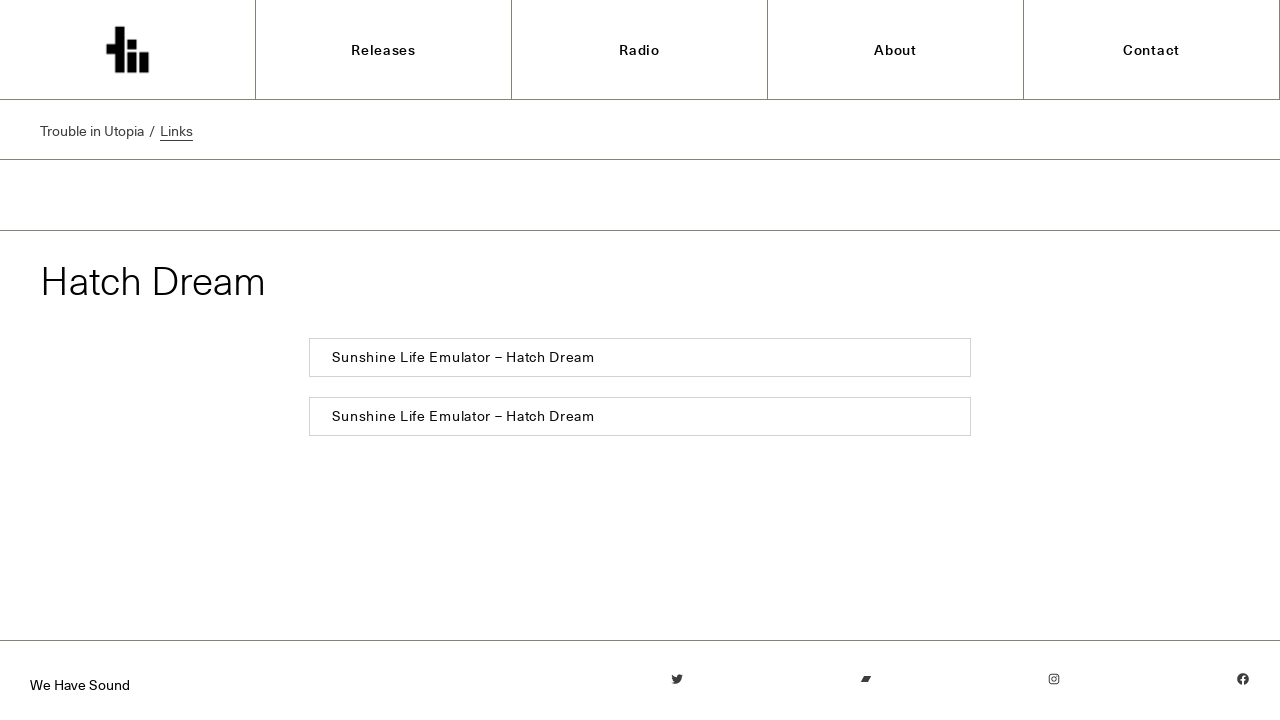

--- FILE ---
content_type: text/html; charset=UTF-8
request_url: https://troubleinutopia.com/links/
body_size: 14153
content:
<!DOCTYPE html>
<html lang="en-GB">
<head>
	<meta charset="UTF-8">
	<meta name="viewport" content="width=device-width, initial-scale=1, user-scalable=yes">

	<title>Links &#8211; Trouble in Utopia</title>
<meta name='robots' content='max-image-preview:large' />
<link rel='dns-prefetch' href='//fonts.googleapis.com' />
<link rel="alternate" type="application/rss+xml" title="Trouble in Utopia &raquo; Feed" href="https://troubleinutopia.com/feed/" />
<link rel="alternate" type="application/rss+xml" title="Trouble in Utopia &raquo; Comments Feed" href="https://troubleinutopia.com/comments/feed/" />
<link rel="alternate" title="oEmbed (JSON)" type="application/json+oembed" href="https://troubleinutopia.com/wp-json/oembed/1.0/embed?url=https%3A%2F%2Ftroubleinutopia.com%2Flinks%2F" />
<link rel="alternate" title="oEmbed (XML)" type="text/xml+oembed" href="https://troubleinutopia.com/wp-json/oembed/1.0/embed?url=https%3A%2F%2Ftroubleinutopia.com%2Flinks%2F&#038;format=xml" />
<style id='wp-img-auto-sizes-contain-inline-css' type='text/css'>
img:is([sizes=auto i],[sizes^="auto," i]){contain-intrinsic-size:3000px 1500px}
/*# sourceURL=wp-img-auto-sizes-contain-inline-css */
</style>
<link rel='stylesheet' id='dripicons-css' href='https://troubleinutopia.com/wp-content/plugins/laurits-core/inc/icons/dripicons/assets/css/dripicons.min.css?ver=6.9' type='text/css' media='all' />
<link rel='stylesheet' id='elegant-icons-css' href='https://troubleinutopia.com/wp-content/plugins/laurits-core/inc/icons/elegant-icons/assets/css/elegant-icons.min.css?ver=6.9' type='text/css' media='all' />
<link rel='stylesheet' id='font-awesome-css' href='https://troubleinutopia.com/wp-content/plugins/laurits-core/inc/icons/font-awesome/assets/css/all.min.css?ver=6.9' type='text/css' media='all' />
<link rel='stylesheet' id='ionicons-css' href='https://troubleinutopia.com/wp-content/plugins/laurits-core/inc/icons/ionicons/assets/css/ionicons.min.css?ver=6.9' type='text/css' media='all' />
<link rel='stylesheet' id='linea-icons-css' href='https://troubleinutopia.com/wp-content/plugins/laurits-core/inc/icons/linea-icons/assets/css/linea-icons.min.css?ver=6.9' type='text/css' media='all' />
<link rel='stylesheet' id='linear-icons-css' href='https://troubleinutopia.com/wp-content/plugins/laurits-core/inc/icons/linear-icons/assets/css/linear-icons.min.css?ver=6.9' type='text/css' media='all' />
<link rel='stylesheet' id='material-icons-css' href='https://fonts.googleapis.com/icon?family=Material+Icons&#038;ver=6.9' type='text/css' media='all' />
<link rel='stylesheet' id='simple-line-icons-css' href='https://troubleinutopia.com/wp-content/plugins/laurits-core/inc/icons/simple-line-icons/assets/css/simple-line-icons.min.css?ver=6.9' type='text/css' media='all' />
<style id='wp-emoji-styles-inline-css' type='text/css'>

	img.wp-smiley, img.emoji {
		display: inline !important;
		border: none !important;
		box-shadow: none !important;
		height: 1em !important;
		width: 1em !important;
		margin: 0 0.07em !important;
		vertical-align: -0.1em !important;
		background: none !important;
		padding: 0 !important;
	}
/*# sourceURL=wp-emoji-styles-inline-css */
</style>
<link rel='stylesheet' id='wp-block-library-css' href='https://troubleinutopia.com/wp-includes/css/dist/block-library/style.min.css?ver=6.9' type='text/css' media='all' />
<style id='wp-block-group-inline-css' type='text/css'>
.wp-block-group{box-sizing:border-box}:where(.wp-block-group.wp-block-group-is-layout-constrained){position:relative}
/*# sourceURL=https://troubleinutopia.com/wp-includes/blocks/group/style.min.css */
</style>
<style id='wp-block-paragraph-inline-css' type='text/css'>
.is-small-text{font-size:.875em}.is-regular-text{font-size:1em}.is-large-text{font-size:2.25em}.is-larger-text{font-size:3em}.has-drop-cap:not(:focus):first-letter{float:left;font-size:8.4em;font-style:normal;font-weight:100;line-height:.68;margin:.05em .1em 0 0;text-transform:uppercase}body.rtl .has-drop-cap:not(:focus):first-letter{float:none;margin-left:.1em}p.has-drop-cap.has-background{overflow:hidden}:root :where(p.has-background){padding:1.25em 2.375em}:where(p.has-text-color:not(.has-link-color)) a{color:inherit}p.has-text-align-left[style*="writing-mode:vertical-lr"],p.has-text-align-right[style*="writing-mode:vertical-rl"]{rotate:180deg}
/*# sourceURL=https://troubleinutopia.com/wp-includes/blocks/paragraph/style.min.css */
</style>
<style id='wp-block-social-links-inline-css' type='text/css'>
.wp-block-social-links{background:none;box-sizing:border-box;margin-left:0;padding-left:0;padding-right:0;text-indent:0}.wp-block-social-links .wp-social-link a,.wp-block-social-links .wp-social-link a:hover{border-bottom:0;box-shadow:none;text-decoration:none}.wp-block-social-links .wp-social-link svg{height:1em;width:1em}.wp-block-social-links .wp-social-link span:not(.screen-reader-text){font-size:.65em;margin-left:.5em;margin-right:.5em}.wp-block-social-links.has-small-icon-size{font-size:16px}.wp-block-social-links,.wp-block-social-links.has-normal-icon-size{font-size:24px}.wp-block-social-links.has-large-icon-size{font-size:36px}.wp-block-social-links.has-huge-icon-size{font-size:48px}.wp-block-social-links.aligncenter{display:flex;justify-content:center}.wp-block-social-links.alignright{justify-content:flex-end}.wp-block-social-link{border-radius:9999px;display:block}@media not (prefers-reduced-motion){.wp-block-social-link{transition:transform .1s ease}}.wp-block-social-link{height:auto}.wp-block-social-link a{align-items:center;display:flex;line-height:0}.wp-block-social-link:hover{transform:scale(1.1)}.wp-block-social-links .wp-block-social-link.wp-social-link{display:inline-block;margin:0;padding:0}.wp-block-social-links .wp-block-social-link.wp-social-link .wp-block-social-link-anchor,.wp-block-social-links .wp-block-social-link.wp-social-link .wp-block-social-link-anchor svg,.wp-block-social-links .wp-block-social-link.wp-social-link .wp-block-social-link-anchor:active,.wp-block-social-links .wp-block-social-link.wp-social-link .wp-block-social-link-anchor:hover,.wp-block-social-links .wp-block-social-link.wp-social-link .wp-block-social-link-anchor:visited{color:currentColor;fill:currentColor}:where(.wp-block-social-links:not(.is-style-logos-only)) .wp-social-link{background-color:#f0f0f0;color:#444}:where(.wp-block-social-links:not(.is-style-logos-only)) .wp-social-link-amazon{background-color:#f90;color:#fff}:where(.wp-block-social-links:not(.is-style-logos-only)) .wp-social-link-bandcamp{background-color:#1ea0c3;color:#fff}:where(.wp-block-social-links:not(.is-style-logos-only)) .wp-social-link-behance{background-color:#0757fe;color:#fff}:where(.wp-block-social-links:not(.is-style-logos-only)) .wp-social-link-bluesky{background-color:#0a7aff;color:#fff}:where(.wp-block-social-links:not(.is-style-logos-only)) .wp-social-link-codepen{background-color:#1e1f26;color:#fff}:where(.wp-block-social-links:not(.is-style-logos-only)) .wp-social-link-deviantart{background-color:#02e49b;color:#fff}:where(.wp-block-social-links:not(.is-style-logos-only)) .wp-social-link-discord{background-color:#5865f2;color:#fff}:where(.wp-block-social-links:not(.is-style-logos-only)) .wp-social-link-dribbble{background-color:#e94c89;color:#fff}:where(.wp-block-social-links:not(.is-style-logos-only)) .wp-social-link-dropbox{background-color:#4280ff;color:#fff}:where(.wp-block-social-links:not(.is-style-logos-only)) .wp-social-link-etsy{background-color:#f45800;color:#fff}:where(.wp-block-social-links:not(.is-style-logos-only)) .wp-social-link-facebook{background-color:#0866ff;color:#fff}:where(.wp-block-social-links:not(.is-style-logos-only)) .wp-social-link-fivehundredpx{background-color:#000;color:#fff}:where(.wp-block-social-links:not(.is-style-logos-only)) .wp-social-link-flickr{background-color:#0461dd;color:#fff}:where(.wp-block-social-links:not(.is-style-logos-only)) .wp-social-link-foursquare{background-color:#e65678;color:#fff}:where(.wp-block-social-links:not(.is-style-logos-only)) .wp-social-link-github{background-color:#24292d;color:#fff}:where(.wp-block-social-links:not(.is-style-logos-only)) .wp-social-link-goodreads{background-color:#eceadd;color:#382110}:where(.wp-block-social-links:not(.is-style-logos-only)) .wp-social-link-google{background-color:#ea4434;color:#fff}:where(.wp-block-social-links:not(.is-style-logos-only)) .wp-social-link-gravatar{background-color:#1d4fc4;color:#fff}:where(.wp-block-social-links:not(.is-style-logos-only)) .wp-social-link-instagram{background-color:#f00075;color:#fff}:where(.wp-block-social-links:not(.is-style-logos-only)) .wp-social-link-lastfm{background-color:#e21b24;color:#fff}:where(.wp-block-social-links:not(.is-style-logos-only)) .wp-social-link-linkedin{background-color:#0d66c2;color:#fff}:where(.wp-block-social-links:not(.is-style-logos-only)) .wp-social-link-mastodon{background-color:#3288d4;color:#fff}:where(.wp-block-social-links:not(.is-style-logos-only)) .wp-social-link-medium{background-color:#000;color:#fff}:where(.wp-block-social-links:not(.is-style-logos-only)) .wp-social-link-meetup{background-color:#f6405f;color:#fff}:where(.wp-block-social-links:not(.is-style-logos-only)) .wp-social-link-patreon{background-color:#000;color:#fff}:where(.wp-block-social-links:not(.is-style-logos-only)) .wp-social-link-pinterest{background-color:#e60122;color:#fff}:where(.wp-block-social-links:not(.is-style-logos-only)) .wp-social-link-pocket{background-color:#ef4155;color:#fff}:where(.wp-block-social-links:not(.is-style-logos-only)) .wp-social-link-reddit{background-color:#ff4500;color:#fff}:where(.wp-block-social-links:not(.is-style-logos-only)) .wp-social-link-skype{background-color:#0478d7;color:#fff}:where(.wp-block-social-links:not(.is-style-logos-only)) .wp-social-link-snapchat{background-color:#fefc00;color:#fff;stroke:#000}:where(.wp-block-social-links:not(.is-style-logos-only)) .wp-social-link-soundcloud{background-color:#ff5600;color:#fff}:where(.wp-block-social-links:not(.is-style-logos-only)) .wp-social-link-spotify{background-color:#1bd760;color:#fff}:where(.wp-block-social-links:not(.is-style-logos-only)) .wp-social-link-telegram{background-color:#2aabee;color:#fff}:where(.wp-block-social-links:not(.is-style-logos-only)) .wp-social-link-threads{background-color:#000;color:#fff}:where(.wp-block-social-links:not(.is-style-logos-only)) .wp-social-link-tiktok{background-color:#000;color:#fff}:where(.wp-block-social-links:not(.is-style-logos-only)) .wp-social-link-tumblr{background-color:#011835;color:#fff}:where(.wp-block-social-links:not(.is-style-logos-only)) .wp-social-link-twitch{background-color:#6440a4;color:#fff}:where(.wp-block-social-links:not(.is-style-logos-only)) .wp-social-link-twitter{background-color:#1da1f2;color:#fff}:where(.wp-block-social-links:not(.is-style-logos-only)) .wp-social-link-vimeo{background-color:#1eb7ea;color:#fff}:where(.wp-block-social-links:not(.is-style-logos-only)) .wp-social-link-vk{background-color:#4680c2;color:#fff}:where(.wp-block-social-links:not(.is-style-logos-only)) .wp-social-link-wordpress{background-color:#3499cd;color:#fff}:where(.wp-block-social-links:not(.is-style-logos-only)) .wp-social-link-whatsapp{background-color:#25d366;color:#fff}:where(.wp-block-social-links:not(.is-style-logos-only)) .wp-social-link-x{background-color:#000;color:#fff}:where(.wp-block-social-links:not(.is-style-logos-only)) .wp-social-link-yelp{background-color:#d32422;color:#fff}:where(.wp-block-social-links:not(.is-style-logos-only)) .wp-social-link-youtube{background-color:red;color:#fff}:where(.wp-block-social-links.is-style-logos-only) .wp-social-link{background:none}:where(.wp-block-social-links.is-style-logos-only) .wp-social-link svg{height:1.25em;width:1.25em}:where(.wp-block-social-links.is-style-logos-only) .wp-social-link-amazon{color:#f90}:where(.wp-block-social-links.is-style-logos-only) .wp-social-link-bandcamp{color:#1ea0c3}:where(.wp-block-social-links.is-style-logos-only) .wp-social-link-behance{color:#0757fe}:where(.wp-block-social-links.is-style-logos-only) .wp-social-link-bluesky{color:#0a7aff}:where(.wp-block-social-links.is-style-logos-only) .wp-social-link-codepen{color:#1e1f26}:where(.wp-block-social-links.is-style-logos-only) .wp-social-link-deviantart{color:#02e49b}:where(.wp-block-social-links.is-style-logos-only) .wp-social-link-discord{color:#5865f2}:where(.wp-block-social-links.is-style-logos-only) .wp-social-link-dribbble{color:#e94c89}:where(.wp-block-social-links.is-style-logos-only) .wp-social-link-dropbox{color:#4280ff}:where(.wp-block-social-links.is-style-logos-only) .wp-social-link-etsy{color:#f45800}:where(.wp-block-social-links.is-style-logos-only) .wp-social-link-facebook{color:#0866ff}:where(.wp-block-social-links.is-style-logos-only) .wp-social-link-fivehundredpx{color:#000}:where(.wp-block-social-links.is-style-logos-only) .wp-social-link-flickr{color:#0461dd}:where(.wp-block-social-links.is-style-logos-only) .wp-social-link-foursquare{color:#e65678}:where(.wp-block-social-links.is-style-logos-only) .wp-social-link-github{color:#24292d}:where(.wp-block-social-links.is-style-logos-only) .wp-social-link-goodreads{color:#382110}:where(.wp-block-social-links.is-style-logos-only) .wp-social-link-google{color:#ea4434}:where(.wp-block-social-links.is-style-logos-only) .wp-social-link-gravatar{color:#1d4fc4}:where(.wp-block-social-links.is-style-logos-only) .wp-social-link-instagram{color:#f00075}:where(.wp-block-social-links.is-style-logos-only) .wp-social-link-lastfm{color:#e21b24}:where(.wp-block-social-links.is-style-logos-only) .wp-social-link-linkedin{color:#0d66c2}:where(.wp-block-social-links.is-style-logos-only) .wp-social-link-mastodon{color:#3288d4}:where(.wp-block-social-links.is-style-logos-only) .wp-social-link-medium{color:#000}:where(.wp-block-social-links.is-style-logos-only) .wp-social-link-meetup{color:#f6405f}:where(.wp-block-social-links.is-style-logos-only) .wp-social-link-patreon{color:#000}:where(.wp-block-social-links.is-style-logos-only) .wp-social-link-pinterest{color:#e60122}:where(.wp-block-social-links.is-style-logos-only) .wp-social-link-pocket{color:#ef4155}:where(.wp-block-social-links.is-style-logos-only) .wp-social-link-reddit{color:#ff4500}:where(.wp-block-social-links.is-style-logos-only) .wp-social-link-skype{color:#0478d7}:where(.wp-block-social-links.is-style-logos-only) .wp-social-link-snapchat{color:#fff;stroke:#000}:where(.wp-block-social-links.is-style-logos-only) .wp-social-link-soundcloud{color:#ff5600}:where(.wp-block-social-links.is-style-logos-only) .wp-social-link-spotify{color:#1bd760}:where(.wp-block-social-links.is-style-logos-only) .wp-social-link-telegram{color:#2aabee}:where(.wp-block-social-links.is-style-logos-only) .wp-social-link-threads{color:#000}:where(.wp-block-social-links.is-style-logos-only) .wp-social-link-tiktok{color:#000}:where(.wp-block-social-links.is-style-logos-only) .wp-social-link-tumblr{color:#011835}:where(.wp-block-social-links.is-style-logos-only) .wp-social-link-twitch{color:#6440a4}:where(.wp-block-social-links.is-style-logos-only) .wp-social-link-twitter{color:#1da1f2}:where(.wp-block-social-links.is-style-logos-only) .wp-social-link-vimeo{color:#1eb7ea}:where(.wp-block-social-links.is-style-logos-only) .wp-social-link-vk{color:#4680c2}:where(.wp-block-social-links.is-style-logos-only) .wp-social-link-whatsapp{color:#25d366}:where(.wp-block-social-links.is-style-logos-only) .wp-social-link-wordpress{color:#3499cd}:where(.wp-block-social-links.is-style-logos-only) .wp-social-link-x{color:#000}:where(.wp-block-social-links.is-style-logos-only) .wp-social-link-yelp{color:#d32422}:where(.wp-block-social-links.is-style-logos-only) .wp-social-link-youtube{color:red}.wp-block-social-links.is-style-pill-shape .wp-social-link{width:auto}:root :where(.wp-block-social-links .wp-social-link a){padding:.25em}:root :where(.wp-block-social-links.is-style-logos-only .wp-social-link a){padding:0}:root :where(.wp-block-social-links.is-style-pill-shape .wp-social-link a){padding-left:.6666666667em;padding-right:.6666666667em}.wp-block-social-links:not(.has-icon-color):not(.has-icon-background-color) .wp-social-link-snapchat .wp-block-social-link-label{color:#000}
/*# sourceURL=https://troubleinutopia.com/wp-includes/blocks/social-links/style.min.css */
</style>
<style id='global-styles-inline-css' type='text/css'>
:root{--wp--preset--aspect-ratio--square: 1;--wp--preset--aspect-ratio--4-3: 4/3;--wp--preset--aspect-ratio--3-4: 3/4;--wp--preset--aspect-ratio--3-2: 3/2;--wp--preset--aspect-ratio--2-3: 2/3;--wp--preset--aspect-ratio--16-9: 16/9;--wp--preset--aspect-ratio--9-16: 9/16;--wp--preset--color--black: #000000;--wp--preset--color--cyan-bluish-gray: #abb8c3;--wp--preset--color--white: #ffffff;--wp--preset--color--pale-pink: #f78da7;--wp--preset--color--vivid-red: #cf2e2e;--wp--preset--color--luminous-vivid-orange: #ff6900;--wp--preset--color--luminous-vivid-amber: #fcb900;--wp--preset--color--light-green-cyan: #7bdcb5;--wp--preset--color--vivid-green-cyan: #00d084;--wp--preset--color--pale-cyan-blue: #8ed1fc;--wp--preset--color--vivid-cyan-blue: #0693e3;--wp--preset--color--vivid-purple: #9b51e0;--wp--preset--gradient--vivid-cyan-blue-to-vivid-purple: linear-gradient(135deg,rgb(6,147,227) 0%,rgb(155,81,224) 100%);--wp--preset--gradient--light-green-cyan-to-vivid-green-cyan: linear-gradient(135deg,rgb(122,220,180) 0%,rgb(0,208,130) 100%);--wp--preset--gradient--luminous-vivid-amber-to-luminous-vivid-orange: linear-gradient(135deg,rgb(252,185,0) 0%,rgb(255,105,0) 100%);--wp--preset--gradient--luminous-vivid-orange-to-vivid-red: linear-gradient(135deg,rgb(255,105,0) 0%,rgb(207,46,46) 100%);--wp--preset--gradient--very-light-gray-to-cyan-bluish-gray: linear-gradient(135deg,rgb(238,238,238) 0%,rgb(169,184,195) 100%);--wp--preset--gradient--cool-to-warm-spectrum: linear-gradient(135deg,rgb(74,234,220) 0%,rgb(151,120,209) 20%,rgb(207,42,186) 40%,rgb(238,44,130) 60%,rgb(251,105,98) 80%,rgb(254,248,76) 100%);--wp--preset--gradient--blush-light-purple: linear-gradient(135deg,rgb(255,206,236) 0%,rgb(152,150,240) 100%);--wp--preset--gradient--blush-bordeaux: linear-gradient(135deg,rgb(254,205,165) 0%,rgb(254,45,45) 50%,rgb(107,0,62) 100%);--wp--preset--gradient--luminous-dusk: linear-gradient(135deg,rgb(255,203,112) 0%,rgb(199,81,192) 50%,rgb(65,88,208) 100%);--wp--preset--gradient--pale-ocean: linear-gradient(135deg,rgb(255,245,203) 0%,rgb(182,227,212) 50%,rgb(51,167,181) 100%);--wp--preset--gradient--electric-grass: linear-gradient(135deg,rgb(202,248,128) 0%,rgb(113,206,126) 100%);--wp--preset--gradient--midnight: linear-gradient(135deg,rgb(2,3,129) 0%,rgb(40,116,252) 100%);--wp--preset--font-size--small: 13px;--wp--preset--font-size--medium: 20px;--wp--preset--font-size--large: 36px;--wp--preset--font-size--x-large: 42px;--wp--preset--spacing--20: 0.44rem;--wp--preset--spacing--30: 0.67rem;--wp--preset--spacing--40: 1rem;--wp--preset--spacing--50: 1.5rem;--wp--preset--spacing--60: 2.25rem;--wp--preset--spacing--70: 3.38rem;--wp--preset--spacing--80: 5.06rem;--wp--preset--shadow--natural: 6px 6px 9px rgba(0, 0, 0, 0.2);--wp--preset--shadow--deep: 12px 12px 50px rgba(0, 0, 0, 0.4);--wp--preset--shadow--sharp: 6px 6px 0px rgba(0, 0, 0, 0.2);--wp--preset--shadow--outlined: 6px 6px 0px -3px rgb(255, 255, 255), 6px 6px rgb(0, 0, 0);--wp--preset--shadow--crisp: 6px 6px 0px rgb(0, 0, 0);}:where(.is-layout-flex){gap: 0.5em;}:where(.is-layout-grid){gap: 0.5em;}body .is-layout-flex{display: flex;}.is-layout-flex{flex-wrap: wrap;align-items: center;}.is-layout-flex > :is(*, div){margin: 0;}body .is-layout-grid{display: grid;}.is-layout-grid > :is(*, div){margin: 0;}:where(.wp-block-columns.is-layout-flex){gap: 2em;}:where(.wp-block-columns.is-layout-grid){gap: 2em;}:where(.wp-block-post-template.is-layout-flex){gap: 1.25em;}:where(.wp-block-post-template.is-layout-grid){gap: 1.25em;}.has-black-color{color: var(--wp--preset--color--black) !important;}.has-cyan-bluish-gray-color{color: var(--wp--preset--color--cyan-bluish-gray) !important;}.has-white-color{color: var(--wp--preset--color--white) !important;}.has-pale-pink-color{color: var(--wp--preset--color--pale-pink) !important;}.has-vivid-red-color{color: var(--wp--preset--color--vivid-red) !important;}.has-luminous-vivid-orange-color{color: var(--wp--preset--color--luminous-vivid-orange) !important;}.has-luminous-vivid-amber-color{color: var(--wp--preset--color--luminous-vivid-amber) !important;}.has-light-green-cyan-color{color: var(--wp--preset--color--light-green-cyan) !important;}.has-vivid-green-cyan-color{color: var(--wp--preset--color--vivid-green-cyan) !important;}.has-pale-cyan-blue-color{color: var(--wp--preset--color--pale-cyan-blue) !important;}.has-vivid-cyan-blue-color{color: var(--wp--preset--color--vivid-cyan-blue) !important;}.has-vivid-purple-color{color: var(--wp--preset--color--vivid-purple) !important;}.has-black-background-color{background-color: var(--wp--preset--color--black) !important;}.has-cyan-bluish-gray-background-color{background-color: var(--wp--preset--color--cyan-bluish-gray) !important;}.has-white-background-color{background-color: var(--wp--preset--color--white) !important;}.has-pale-pink-background-color{background-color: var(--wp--preset--color--pale-pink) !important;}.has-vivid-red-background-color{background-color: var(--wp--preset--color--vivid-red) !important;}.has-luminous-vivid-orange-background-color{background-color: var(--wp--preset--color--luminous-vivid-orange) !important;}.has-luminous-vivid-amber-background-color{background-color: var(--wp--preset--color--luminous-vivid-amber) !important;}.has-light-green-cyan-background-color{background-color: var(--wp--preset--color--light-green-cyan) !important;}.has-vivid-green-cyan-background-color{background-color: var(--wp--preset--color--vivid-green-cyan) !important;}.has-pale-cyan-blue-background-color{background-color: var(--wp--preset--color--pale-cyan-blue) !important;}.has-vivid-cyan-blue-background-color{background-color: var(--wp--preset--color--vivid-cyan-blue) !important;}.has-vivid-purple-background-color{background-color: var(--wp--preset--color--vivid-purple) !important;}.has-black-border-color{border-color: var(--wp--preset--color--black) !important;}.has-cyan-bluish-gray-border-color{border-color: var(--wp--preset--color--cyan-bluish-gray) !important;}.has-white-border-color{border-color: var(--wp--preset--color--white) !important;}.has-pale-pink-border-color{border-color: var(--wp--preset--color--pale-pink) !important;}.has-vivid-red-border-color{border-color: var(--wp--preset--color--vivid-red) !important;}.has-luminous-vivid-orange-border-color{border-color: var(--wp--preset--color--luminous-vivid-orange) !important;}.has-luminous-vivid-amber-border-color{border-color: var(--wp--preset--color--luminous-vivid-amber) !important;}.has-light-green-cyan-border-color{border-color: var(--wp--preset--color--light-green-cyan) !important;}.has-vivid-green-cyan-border-color{border-color: var(--wp--preset--color--vivid-green-cyan) !important;}.has-pale-cyan-blue-border-color{border-color: var(--wp--preset--color--pale-cyan-blue) !important;}.has-vivid-cyan-blue-border-color{border-color: var(--wp--preset--color--vivid-cyan-blue) !important;}.has-vivid-purple-border-color{border-color: var(--wp--preset--color--vivid-purple) !important;}.has-vivid-cyan-blue-to-vivid-purple-gradient-background{background: var(--wp--preset--gradient--vivid-cyan-blue-to-vivid-purple) !important;}.has-light-green-cyan-to-vivid-green-cyan-gradient-background{background: var(--wp--preset--gradient--light-green-cyan-to-vivid-green-cyan) !important;}.has-luminous-vivid-amber-to-luminous-vivid-orange-gradient-background{background: var(--wp--preset--gradient--luminous-vivid-amber-to-luminous-vivid-orange) !important;}.has-luminous-vivid-orange-to-vivid-red-gradient-background{background: var(--wp--preset--gradient--luminous-vivid-orange-to-vivid-red) !important;}.has-very-light-gray-to-cyan-bluish-gray-gradient-background{background: var(--wp--preset--gradient--very-light-gray-to-cyan-bluish-gray) !important;}.has-cool-to-warm-spectrum-gradient-background{background: var(--wp--preset--gradient--cool-to-warm-spectrum) !important;}.has-blush-light-purple-gradient-background{background: var(--wp--preset--gradient--blush-light-purple) !important;}.has-blush-bordeaux-gradient-background{background: var(--wp--preset--gradient--blush-bordeaux) !important;}.has-luminous-dusk-gradient-background{background: var(--wp--preset--gradient--luminous-dusk) !important;}.has-pale-ocean-gradient-background{background: var(--wp--preset--gradient--pale-ocean) !important;}.has-electric-grass-gradient-background{background: var(--wp--preset--gradient--electric-grass) !important;}.has-midnight-gradient-background{background: var(--wp--preset--gradient--midnight) !important;}.has-small-font-size{font-size: var(--wp--preset--font-size--small) !important;}.has-medium-font-size{font-size: var(--wp--preset--font-size--medium) !important;}.has-large-font-size{font-size: var(--wp--preset--font-size--large) !important;}.has-x-large-font-size{font-size: var(--wp--preset--font-size--x-large) !important;}
/*# sourceURL=global-styles-inline-css */
</style>

<style id='classic-theme-styles-inline-css' type='text/css'>
/*! This file is auto-generated */
.wp-block-button__link{color:#fff;background-color:#32373c;border-radius:9999px;box-shadow:none;text-decoration:none;padding:calc(.667em + 2px) calc(1.333em + 2px);font-size:1.125em}.wp-block-file__button{background:#32373c;color:#fff;text-decoration:none}
/*# sourceURL=/wp-includes/css/classic-themes.min.css */
</style>
<link rel='stylesheet' id='contact-form-7-css' href='https://troubleinutopia.com/wp-content/plugins/contact-form-7/includes/css/styles.css?ver=5.5.2' type='text/css' media='all' />
<link rel='stylesheet' id='swiper-css' href='https://troubleinutopia.com/wp-content/themes/laurits/assets/plugins/swiper/swiper.min.css?ver=6.9' type='text/css' media='all' />
<link rel='stylesheet' id='laurits-main-css' href='https://troubleinutopia.com/wp-content/themes/laurits/assets/css/main.min.css?ver=6.9' type='text/css' media='all' />
<link rel='stylesheet' id='laurits-core-style-css' href='https://troubleinutopia.com/wp-content/plugins/laurits-core/assets/css/laurits-core.min.css?ver=6.9' type='text/css' media='all' />
<link rel='stylesheet' id='laurits-child-style-css' href='https://troubleinutopia.com/wp-content/themes/laurits-child/style.css?ver=6.9' type='text/css' media='all' />
<link rel='stylesheet' id='magnific-popup-css' href='https://troubleinutopia.com/wp-content/themes/laurits/assets/plugins/magnific-popup/magnific-popup.css?ver=6.9' type='text/css' media='all' />
<link rel='stylesheet' id='laurits-google-fonts-css' href='https://fonts.googleapis.com/css?family=Syne%3A300%2C400%2C500%2C600%2C700&#038;subset=latin-ext&#038;display=swap&#038;ver=1.0.0' type='text/css' media='all' />
<link rel='stylesheet' id='laurits-style-css' href='https://troubleinutopia.com/wp-content/themes/laurits/style.css?ver=6.9' type='text/css' media='all' />
<style id='laurits-style-inline-css' type='text/css'>
#qodef-page-footer-top-area { background-color: #ffffff;}#qodef-page-footer-bottom-area { background-color: #ffffff;}#qodef-fullscreen-area { background-color: #ffffff;}.qodef-fullscreen-menu > ul > li > a { font-style: normal;text-transform: none;}body { background-color: #ffffff;}#qodef-page-inner { padding: 0px 0px 0px 0px;}:root { --qode-main-color: #0a0a0a;}#qodef-page-header .qodef-header-logo-link { height: 60px;}#qodef-page-mobile-header .qodef-mobile-header-opener:hover, #qodef-page-mobile-header .qodef-mobile-header-opener.qodef--opened { color: #ffffff;}#qodef-side-area .qodef-info--top { height: 100px;}.qodef-page-title { height: 60px;background-color: #ffffff;}h1, .qodef-h1 { color: #0a0a0a;}.qodef-header--tabbed #qodef-page-header { height: 100px;background-color: #ffffff;}.qodef-mobile-header--minimal #qodef-mobile-header-navigation .qodef-m-inner { background-color: #ffffff;}.qodef-mobile-header--minimal #qodef-page-mobile-header { background-color: #ffffff;}
/*# sourceURL=laurits-style-inline-css */
</style>
<link rel='stylesheet' id='laurits-core-elementor-css' href='https://troubleinutopia.com/wp-content/plugins/laurits-core/inc/plugins/elementor/assets/css/elementor.min.css?ver=6.9' type='text/css' media='all' />
<link rel='stylesheet' id='elementor-icons-css' href='https://troubleinutopia.com/wp-content/plugins/elementor/assets/lib/eicons/css/elementor-icons.min.css?ver=5.12.0' type='text/css' media='all' />
<style id='elementor-icons-inline-css' type='text/css'>

		.elementor-add-new-section .elementor-add-templately-promo-button{
            background-color: #5d4fff;
            background-image: url(https://troubleinutopia.com/wp-content/plugins/essential-addons-for-elementor-lite/assets/admin/images/templately/logo-icon.svg);
            background-repeat: no-repeat;
            background-position: center center;
            margin-left: 5px;
            position: relative;
            bottom: 5px;
        }
/*# sourceURL=elementor-icons-inline-css */
</style>
<link rel='stylesheet' id='elementor-frontend-css' href='https://troubleinutopia.com/wp-content/uploads/elementor/css/custom-frontend.min.css?ver=1635781778' type='text/css' media='all' />
<style id='elementor-frontend-inline-css' type='text/css'>
@font-face{font-family:eicons;src:url(https://troubleinutopia.com/wp-content/plugins/elementor/assets/lib/eicons/fonts/eicons.eot?5.10.0);src:url(https://troubleinutopia.com/wp-content/plugins/elementor/assets/lib/eicons/fonts/eicons.eot?5.10.0#iefix) format("embedded-opentype"),url(https://troubleinutopia.com/wp-content/plugins/elementor/assets/lib/eicons/fonts/eicons.woff2?5.10.0) format("woff2"),url(https://troubleinutopia.com/wp-content/plugins/elementor/assets/lib/eicons/fonts/eicons.woff?5.10.0) format("woff"),url(https://troubleinutopia.com/wp-content/plugins/elementor/assets/lib/eicons/fonts/eicons.ttf?5.10.0) format("truetype"),url(https://troubleinutopia.com/wp-content/plugins/elementor/assets/lib/eicons/fonts/eicons.svg?5.10.0#eicon) format("svg");font-weight:400;font-style:normal}
.elementor-kit-6{--e-global-color-primary:#000000;--e-global-color-secondary:#000000;--e-global-color-text:#000000;--e-global-color-accent:#A2A2A2;--e-global-typography-primary-font-family:"Roboto";--e-global-typography-primary-font-weight:600;--e-global-typography-secondary-font-family:"Roboto Slab";--e-global-typography-secondary-font-weight:400;--e-global-typography-text-font-family:"Roboto";--e-global-typography-text-font-weight:400;--e-global-typography-accent-font-family:"Roboto";--e-global-typography-accent-font-weight:500;}.elementor-section.elementor-section-boxed > .elementor-container{max-width:1140px;}.elementor-widget:not(:last-child){margin-bottom:20px;}{}h1.entry-title{display:var(--page-title-display);}@media(max-width:2000px){.elementor-section.elementor-section-boxed > .elementor-container{max-width:1024px;}}@media(max-width:1024px){.elementor-section.elementor-section-boxed > .elementor-container{max-width:767px;}}
.elementor-1364 .elementor-element.elementor-element-7f50fe2 .elementor-spacer-inner{height:50px;}
/*# sourceURL=elementor-frontend-inline-css */
</style>
<link rel='stylesheet' id='font-awesome-5-all-css' href='https://troubleinutopia.com/wp-content/plugins/elementor/assets/lib/font-awesome/css/all.min.css?ver=4.9.4' type='text/css' media='all' />
<link rel='stylesheet' id='font-awesome-4-shim-css' href='https://troubleinutopia.com/wp-content/plugins/elementor/assets/lib/font-awesome/css/v4-shims.min.css?ver=4.9.4' type='text/css' media='all' />
<link rel='stylesheet' id='google-fonts-1-css' href='https://fonts.googleapis.com/css?family=Roboto%3A100%2C100italic%2C200%2C200italic%2C300%2C300italic%2C400%2C400italic%2C500%2C500italic%2C600%2C600italic%2C700%2C700italic%2C800%2C800italic%2C900%2C900italic%7CRoboto+Slab%3A100%2C100italic%2C200%2C200italic%2C300%2C300italic%2C400%2C400italic%2C500%2C500italic%2C600%2C600italic%2C700%2C700italic%2C800%2C800italic%2C900%2C900italic&#038;display=auto&#038;ver=6.9' type='text/css' media='all' />
<script type="text/javascript" src="https://troubleinutopia.com/wp-includes/js/jquery/jquery.min.js?ver=3.7.1" id="jquery-core-js"></script>
<script type="text/javascript" src="https://troubleinutopia.com/wp-includes/js/jquery/jquery-migrate.min.js?ver=3.4.1" id="jquery-migrate-js"></script>
<script type="text/javascript" src="https://troubleinutopia.com/wp-content/plugins/elementor/assets/lib/font-awesome/js/v4-shims.min.js?ver=4.9.4" id="font-awesome-4-shim-js"></script>
<link rel="https://api.w.org/" href="https://troubleinutopia.com/wp-json/" /><link rel="alternate" title="JSON" type="application/json" href="https://troubleinutopia.com/wp-json/wp/v2/pages/1364" /><link rel="EditURI" type="application/rsd+xml" title="RSD" href="https://troubleinutopia.com/xmlrpc.php?rsd" />
<meta name="generator" content="WordPress 6.9" />
<link rel="canonical" href="https://troubleinutopia.com/links/" />
<link rel='shortlink' href='https://troubleinutopia.com/?p=1364' />
<style id="fcd3617e3">.clearfix::before,.clearfix::after{content:" ";display:table;clear:both}.eael-testimonial-slider.nav-top-left,.eael-testimonial-slider.nav-top-right,.eael-team-slider.nav-top-left,.eael-team-slider.nav-top-right,.eael-logo-carousel.nav-top-left,.eael-logo-carousel.nav-top-right,.eael-post-carousel.nav-top-left,.eael-post-carousel.nav-top-right,.eael-product-carousel.nav-top-left,.eael-product-carousel.nav-top-right{padding-top:40px}.eael-contact-form input[type=text],.eael-contact-form input[type=email],.eael-contact-form input[type=url],.eael-contact-form input[type=tel],.eael-contact-form input[type=date],.eael-contact-form input[type=number],.eael-contact-form textarea{background:#fff;box-shadow:none;-webkit-box-shadow:none;float:none;height:auto;margin:0;outline:0;width:100%}.eael-contact-form input[type=submit]{border:0;float:none;height:auto;margin:0;padding:10px 20px;width:auto;-webkit-transition:all .25s linear 0s;-o-transition:all .25s linear 0s;transition:all .25s linear 0s}.eael-contact-form.placeholder-hide input::-webkit-input-placeholder,.eael-contact-form.placeholder-hide textarea::-webkit-input-placeholder{opacity:0;visibility:hidden}.eael-contact-form.placeholder-hide input::-moz-placeholder,.eael-contact-form.placeholder-hide textarea::-moz-placeholder{opacity:0;visibility:hidden}.eael-contact-form.placeholder-hide input:-ms-input-placeholder,.eael-contact-form.placeholder-hide textarea:-ms-input-placeholder{opacity:0;visibility:hidden}.eael-contact-form.placeholder-hide input:-moz-placeholder,.eael-contact-form.placeholder-hide textarea:-moz-placeholder{opacity:0;visibility:hidden}.eael-custom-radio-checkbox input[type=checkbox],.eael-custom-radio-checkbox input[type=radio]{-webkit-appearance:none;-moz-appearance:none;border-style:solid;border-width:0;outline:none;min-width:1px;width:15px;height:15px;background:#ddd;padding:3px}.eael-custom-radio-checkbox input[type=checkbox]:before,.eael-custom-radio-checkbox input[type=radio]:before{content:"";width:100%;height:100%;padding:0;margin:0;display:block}.eael-custom-radio-checkbox input[type=checkbox]:checked:before,.eael-custom-radio-checkbox input[type=radio]:checked:before{background:#999;-webkit-transition:all .25s linear 0s;-o-transition:all .25s linear 0s;transition:all .25s linear 0s}.eael-custom-radio-checkbox input[type=radio]{border-radius:50%}.eael-custom-radio-checkbox input[type=radio]:before{border-radius:50%}.eael-post-elements-readmore-btn{font-size:12px;font-weight:500;-webkit-transition:all 300ms ease-in-out;-o-transition:all 300ms ease-in-out;transition:all 300ms ease-in-out;display:inline-block}.elementor-lightbox .dialog-widget-content{width:100%;height:100%}.eael-contact-form-align-left,.elementor-widget-eael-weform.eael-contact-form-align-left .eael-weform-container{margin:0 auto 0 0}.eael-contact-form-align-center,.elementor-widget-eael-weform.eael-contact-form-align-center .eael-weform-container{float:none;margin:0 auto}.eael-contact-form-align-right,.elementor-widget-eael-weform.eael-contact-form-align-right .eael-weform-container{margin:0 0 0 auto}
.eael-adv-accordion{width:auto;height:auto;-webkit-transition:all .3s ease-in-out;-o-transition:all .3s ease-in-out;transition:all .3s ease-in-out}.eael-adv-accordion .eael-accordion-list .eael-accordion-header{padding:15px;border:1px solid rgba(0,0,0,.02);background-color:#f1f1f1;font-size:1rem;font-weight:600;line-height:1;-webkit-transition:all .3s ease-in-out;-o-transition:all .3s ease-in-out;transition:all .3s ease-in-out;display:-webkit-box;display:-ms-flexbox;display:flex;-webkit-box-pack:justify;-ms-flex-pack:justify;justify-content:space-between;-webkit-box-align:center;-ms-flex-align:center;align-items:center;cursor:pointer}.eael-adv-accordion .eael-accordion-list .eael-accordion-header>.eael-accordion-tab-title{-webkit-box-flex:1;-ms-flex-positive:1;flex-grow:1;margin:0}.eael-adv-accordion .eael-accordion-list .eael-accordion-header>i,.eael-adv-accordion .eael-accordion-list .eael-accordion-header span{margin-right:10px}.eael-adv-accordion .eael-accordion-list .eael-accordion-header .eaa-svg{font-size:32px}.eael-adv-accordion .eael-accordion-list .eael-accordion-header .eaa-svg svg{width:1em;height:1em}.eael-adv-accordion .eael-accordion-list .eael-accordion-header:hover{background-color:#414141}.eael-adv-accordion .eael-accordion-list .eael-accordion-header.active{background-color:#444}.eael-adv-accordion .eael-accordion-list .eael-accordion-header .fa-toggle{-webkit-transform:rotate(0deg);-ms-transform:rotate(0deg);transform:rotate(0deg);z-index:10;-webkit-transition:all .3s ease-in-out;-o-transition:all .3s ease-in-out;transition:all .3s ease-in-out}.eael-adv-accordion .eael-accordion-list .eael-accordion-header.active .fa-toggle{-webkit-transform:rotate(90deg);-ms-transform:rotate(90deg);transform:rotate(90deg);z-index:10;-webkit-transition:all .3s ease-in-out;-o-transition:all .3s ease-in-out;transition:all .3s ease-in-out}.eael-adv-accordion .eael-accordion-list .eael-accordion-header:focus{outline:unset}.fa-accordion-icon{display:inline-block;margin-right:10px}.eael-adv-accordion .eael-accordion-list .eael-accordion-content{display:none;border:1px solid #eee;padding:15px;-webkit-box-sizing:border-box;box-sizing:border-box;font-size:1rem;line-height:1.7}.eael-adv-accordion .eael-accordion-list .eael-accordion-content p{margin:0}.eael-adv-accordion .eael-accordion-list .eael-accordion-content.active{display:block}@-webkit-keyframes rotate-90{0%{-webkit-transform:rotateY(0deg);transform:rotateY(0deg)}100%{-webkit-transform:rotateY(-180deg);transform:rotateY(-180deg)}}@keyframes rotate-90{0%{-webkit-transform:rotateY(0deg);transform:rotateY(0deg)}100%{-webkit-transform:rotateY(-180deg);transform:rotateY(-180deg)}}@-webkit-keyframes fadeIn{0%{opacity:1;-webkit-transition:all .3s ease-in-out;-o-transition:all .3s ease-in-out;transition:all .3s ease-in-out}100%{opacity:1;-webkit-transition:all .3s ease-in-out;-o-transition:all .3s ease-in-out;transition:all .3s ease-in-out}}@keyframes fadeIn{0%{opacity:1;-webkit-transition:all .3s ease-in-out;-o-transition:all .3s ease-in-out;transition:all .3s ease-in-out}100%{opacity:1;-webkit-transition:all .3s ease-in-out;-o-transition:all .3s ease-in-out;transition:all .3s ease-in-out}}.rtl .eael-adv-accordion .eael-accordion-list .eael-accordion-header.active .fa-toggle{-webkit-transform:rotate(-90deg);-ms-transform:rotate(-90deg);transform:rotate(-90deg)}
</style><link rel='stylesheet' id='e-animations-css' href='https://troubleinutopia.com/wp-content/plugins/elementor/assets/lib/animations/animations.min.css?ver=3.4.5' type='text/css' media='all' />
</head>
<body class="wp-singular page-template page-template-page-full-width page-template-page-full-width-php page page-id-1364 wp-theme-laurits wp-child-theme-laurits-child qode-framework-1.1.6  qodef-header--tabbed qodef-header-appearance--none qodef-mobile-header--minimal qodef-drop-down-second--full-width qodef-drop-down-second--default laurits-core-1.0 laurits-child-1.0 laurits-1.0 qodef-content-grid-1300 qodef-search--fullscreen elementor-default elementor-kit-6 elementor-page elementor-page-1364" itemscope itemtype="https://schema.org/WebPage">
	<a class="skip-link screen-reader-text" href="#qodef-page-content">Skip to the content</a><div id="qodef-page-spinner" class="qodef-m qodef-layout--progress-bar qodef--custom-spinner">
	<div class="qodef-m-inner">
		<div class="qodef-m-spinner">
			<div class="qodef-m-spinner-heading">
	<h3 class="qodef-m-spinner-text">Loading</h3>
	<h5 class="qodef-m-spinner-number">
		<span class="qodef-m-spinner-number-label">0</span>
		<span class="qodef-m-spinner-number-mark">%</span>
	</h5>
</div>
<div class="qodef-m-spinner-line">
	<span class="qodef-m-spinner-line-front"></span>
</div>
		</div>
	</div>
</div>
	<div id="qodef-page-wrapper" class="">
		<header id="qodef-page-header"  role="banner">
		<div id="qodef-page-header-inner" class="">
		<div class="qodef-tabbed-header-wrapper">
		<a itemprop="url" class="qodef-header-logo-link qodef-height--set qodef-source--image qodef-logo-border" href="https://troubleinutopia.com/" rel="home">
	<img width="800" height="800" src="https://troubleinutopia.com/wp-content/uploads/2021/10/tiulogo-1.png" class="qodef-header-logo-image qodef--main" alt="logo main" itemprop="image" srcset="https://troubleinutopia.com/wp-content/uploads/2021/10/tiulogo-1.png 800w, https://troubleinutopia.com/wp-content/uploads/2021/10/tiulogo-1-300x300.png 300w, https://troubleinutopia.com/wp-content/uploads/2021/10/tiulogo-1-150x150.png 150w, https://troubleinutopia.com/wp-content/uploads/2021/10/tiulogo-1-768x768.png 768w, https://troubleinutopia.com/wp-content/uploads/2021/10/tiulogo-1-650x650.png 650w" sizes="(max-width: 800px) 100vw, 800px" /><img width="800" height="800" src="https://troubleinutopia.com/wp-content/uploads/2021/10/tiulogo-1.png" class="qodef-header-logo-image qodef--dark" alt="logo dark" itemprop="image" srcset="https://troubleinutopia.com/wp-content/uploads/2021/10/tiulogo-1.png 800w, https://troubleinutopia.com/wp-content/uploads/2021/10/tiulogo-1-300x300.png 300w, https://troubleinutopia.com/wp-content/uploads/2021/10/tiulogo-1-150x150.png 150w, https://troubleinutopia.com/wp-content/uploads/2021/10/tiulogo-1-768x768.png 768w, https://troubleinutopia.com/wp-content/uploads/2021/10/tiulogo-1-650x650.png 650w" sizes="(max-width: 800px) 100vw, 800px" /><img width="800" height="800" src="https://troubleinutopia.com/wp-content/uploads/2021/10/tiulogo-1.png" class="qodef-header-logo-image qodef--light" alt="logo light" itemprop="image" srcset="https://troubleinutopia.com/wp-content/uploads/2021/10/tiulogo-1.png 800w, https://troubleinutopia.com/wp-content/uploads/2021/10/tiulogo-1-300x300.png 300w, https://troubleinutopia.com/wp-content/uploads/2021/10/tiulogo-1-150x150.png 150w, https://troubleinutopia.com/wp-content/uploads/2021/10/tiulogo-1-768x768.png 768w, https://troubleinutopia.com/wp-content/uploads/2021/10/tiulogo-1-650x650.png 650w" sizes="(max-width: 800px) 100vw, 800px" /></a>

	<nav class="qodef-header-navigation" role="navigation" aria-label="Top Menu">
		<ul id="menu-main-menu-1" class="menu"><li class="menu-item menu-item-type-post_type menu-item-object-page menu-item-17"><a href="https://troubleinutopia.com/releases/"><span class="qodef-menu-item-text">Releases</span></a></li>
<li class="menu-item menu-item-type-post_type menu-item-object-page menu-item-898"><a href="https://troubleinutopia.com/radio/"><span class="qodef-menu-item-text">Radio</span></a></li>
<li class="menu-item menu-item-type-post_type menu-item-object-page menu-item-15"><a href="https://troubleinutopia.com/about/"><span class="qodef-menu-item-text">About</span></a></li>
<li class="menu-item menu-item-type-post_type menu-item-object-page menu-item-146"><a href="https://troubleinutopia.com/contact/"><span class="qodef-menu-item-text">Contact</span></a></li>
</ul>	</nav>
</div>
	</div>
	</header>
<header id="qodef-page-mobile-header" role="banner">
		<div id="qodef-page-mobile-header-inner" class="">
		<a itemprop="url" class="qodef-mobile-header-logo-link qodef-height--not-set qodef-source--image" href="https://troubleinutopia.com/" rel="home">
	<img width="404" height="409" src="https://troubleinutopia.com/wp-content/uploads/2021/10/tiulogo.png" class="qodef-header-logo-image qodef--main" alt="logo main" itemprop="image" srcset="https://troubleinutopia.com/wp-content/uploads/2021/10/tiulogo.png 404w, https://troubleinutopia.com/wp-content/uploads/2021/10/tiulogo-296x300.png 296w" sizes="(max-width: 404px) 100vw, 404px" /><img width="404" height="409" src="https://troubleinutopia.com/wp-content/uploads/2021/10/tiulogo.png" class="qodef-header-logo-image qodef--dark" alt="logo dark" itemprop="image" srcset="https://troubleinutopia.com/wp-content/uploads/2021/10/tiulogo.png 404w, https://troubleinutopia.com/wp-content/uploads/2021/10/tiulogo-296x300.png 296w" sizes="(max-width: 404px) 100vw, 404px" /><img width="404" height="409" src="https://troubleinutopia.com/wp-content/uploads/2021/10/tiulogo.png" class="qodef-header-logo-image qodef--light" alt="logo light" itemprop="image" srcset="https://troubleinutopia.com/wp-content/uploads/2021/10/tiulogo.png 404w, https://troubleinutopia.com/wp-content/uploads/2021/10/tiulogo-296x300.png 296w" sizes="(max-width: 404px) 100vw, 404px" /></a>
<a href="javascript:void(0)"  class="qodef-opener-icon qodef-m qodef-source--icon-pack qodef-fullscreen-menu-opener"  >
	<span class="qodef-m-icon qodef--open">
		<span class="qodef-icon-elegant-icons icon_menu" ></span>	</span>
			<span class="qodef-m-icon qodef--close">
			<span class="qodef-icon-elegant-icons icon_close" ></span>		</span>
		</a>
	</div>
	</header>
		<div id="qodef-page-outer">
			<div class="qodef-page-title qodef-m qodef-title--breadcrumbs qodef-alignment--left qodef-vertical-alignment--header-bottom">
		<div class="qodef-m-inner">
		<div class="qodef-m-content qodef-content-full-width ">
	<div itemprop="breadcrumb" class="qodef-breadcrumbs"><a itemprop="url" class="qodef-breadcrumbs-link" href="https://troubleinutopia.com/"><span itemprop="title">Trouble in Utopia</span></a><span class="qodef-breadcrumbs-separator"></span><span itemprop="title" class="qodef-breadcrumbs-current">Links</span></div></div>
	</div>
	</div>
			<div id="qodef-page-inner" class="qodef-content-full-width">
<main id="qodef-page-content" class="qodef-grid qodef-layout--template " role="main">
	<div class="qodef-grid-inner clear">
		<div class="qodef-grid-item qodef-page-content-section qodef-col--12">
			<div data-elementor-type="wp-page" data-elementor-id="1364" class="elementor elementor-1364" data-elementor-settings="[]">
							<div class="elementor-section-wrap">
							<section class="elementor-section elementor-top-section elementor-element elementor-element-bf8d763 elementor-section-boxed elementor-section-height-default elementor-section-height-default qodef-backgound-letter-holder-no qodef-elementor-content-no" data-id="bf8d763" data-element_type="section">
						<div class="elementor-container elementor-column-gap-default">
					<div class="elementor-column elementor-col-100 elementor-top-column elementor-element elementor-element-d0af110" data-id="d0af110" data-element_type="column">
			<div class="elementor-widget-wrap elementor-element-populated">
								<div class="elementor-element elementor-element-7f50fe2 elementor-widget elementor-widget-spacer" data-id="7f50fe2" data-element_type="widget" data-widget_type="spacer.default">
				<div class="elementor-widget-container">
					<div class="elementor-spacer">
			<div class="elementor-spacer-inner"></div>
		</div>
				</div>
				</div>
					</div>
		</div>
							</div>
		</section>
				<section class="elementor-section elementor-top-section elementor-element elementor-element-0ab24d2 border-top link-block elementor-section-full_width elementor-section-height-default elementor-section-height-default qodef-backgound-letter-holder-no qodef-elementor-content-no" data-id="0ab24d2" data-element_type="section">
						<div class="elementor-container elementor-column-gap-no">
					<div class="elementor-column elementor-col-33 elementor-top-column elementor-element elementor-element-95f6c56" data-id="95f6c56" data-element_type="column">
			<div class="elementor-widget-wrap elementor-element-populated">
								<div class="elementor-element elementor-element-b696fb1 elementor-widget elementor-widget-text-editor" data-id="b696fb1" data-element_type="widget" data-widget_type="text-editor.default">
				<div class="elementor-widget-container">
							<h2>Hatch Dream</h2>						</div>
				</div>
					</div>
		</div>
				<div class="elementor-column elementor-col-66 elementor-top-column elementor-element elementor-element-b8ecce4" data-id="b8ecce4" data-element_type="column">
			<div class="elementor-widget-wrap">
									</div>
		</div>
							</div>
		</section>
				<section class="elementor-section elementor-top-section elementor-element elementor-element-7eee7ed link-block elementor-section-full_width elementor-section-height-default elementor-section-height-default qodef-backgound-letter-holder-no qodef-elementor-content-no" data-id="7eee7ed" data-element_type="section">
						<div class="elementor-container elementor-column-gap-no">
					<div class="elementor-column elementor-col-33 elementor-top-column elementor-element elementor-element-28ca60c" data-id="28ca60c" data-element_type="column">
			<div class="elementor-widget-wrap elementor-element-populated">
								<div class="elementor-element elementor-element-b0925dc elementor-widget elementor-widget-text-editor" data-id="b0925dc" data-element_type="widget" data-widget_type="text-editor.default">
				<div class="elementor-widget-container">
													</div>
				</div>
					</div>
		</div>
				<div class="elementor-column elementor-col-66 elementor-top-column elementor-element elementor-element-50a2f59" data-id="50a2f59" data-element_type="column">
			<div class="elementor-widget-wrap">
									</div>
		</div>
							</div>
		</section>
				<section class="elementor-section elementor-top-section elementor-element elementor-element-49f377d elementor-section-boxed elementor-section-height-default elementor-section-height-default qodef-backgound-letter-holder-no qodef-elementor-content-no" data-id="49f377d" data-element_type="section">
						<div class="elementor-container elementor-column-gap-default">
					<div class="elementor-column elementor-col-16 elementor-top-column elementor-element elementor-element-71d186f" data-id="71d186f" data-element_type="column">
			<div class="elementor-widget-wrap">
									</div>
		</div>
				<div class="elementor-column elementor-col-66 elementor-top-column elementor-element elementor-element-b053f91" data-id="b053f91" data-element_type="column">
			<div class="elementor-widget-wrap elementor-element-populated">
								<div class="elementor-element elementor-element-96de8cd elementor-widget elementor-widget-wp-widget-laurits_core_button" data-id="96de8cd" data-element_type="widget" data-widget_type="wp-widget-laurits_core_button.default">
				<div class="elementor-widget-container">
			<a class="qodef-shortcode qodef-m  qodef-button qodef-layout--outlined qodef-size--full qodef-html--link" href="" target="_self"  >	<span class="qodef-m-text">Sunshine Life Emulator – Hatch Dream</span></a>		</div>
				</div>
				<div class="elementor-element elementor-element-a0573e8 elementor-widget elementor-widget-wp-widget-laurits_core_button" data-id="a0573e8" data-element_type="widget" data-widget_type="wp-widget-laurits_core_button.default">
				<div class="elementor-widget-container">
			<a class="qodef-shortcode qodef-m  qodef-button qodef-layout--outlined qodef-size--full qodef-html--link" href="" target="_self"  >	<span class="qodef-m-text">Sunshine Life Emulator – Hatch Dream</span></a>		</div>
				</div>
					</div>
		</div>
				<div class="elementor-column elementor-col-16 elementor-top-column elementor-element elementor-element-32043de" data-id="32043de" data-element_type="column">
			<div class="elementor-widget-wrap">
									</div>
		</div>
							</div>
		</section>
						</div>
					</div>
		</div>
	</div>
</main>
			</div><!-- close #qodef-page-inner div from header.php -->
		</div><!-- close #qodef-page-outer div from header.php -->
		<footer id="qodef-page-footer" class="qodef--uncover" role="contentinfo">
		<div id="qodef-page-footer-top-area">
		<div id="qodef-page-footer-top-area-inner" class="qodef-content-full-width">
			<div class="qodef-grid qodef-layout--columns qodef-responsive--custom qodef-col-num--2 qodef-col-num--680--1 qodef-col-num--480--1">
				<div class="qodef-grid-inner clear">
											<div class="qodef-grid-item">
							<div id="block-5" class="widget widget_block" data-area="qodef-footer-top-area-column-1">
<div class="wp-block-group"><div class="wp-block-group__inner-container is-layout-flow wp-block-group-is-layout-flow"></div></div>
</div><div id="block-6" class="widget widget_block" data-area="qodef-footer-top-area-column-1">
<div class="wp-block-group"><div class="wp-block-group__inner-container is-layout-flow wp-block-group-is-layout-flow">
<p>We Have Sound</p>
</div></div>
</div>						</div>
											<div class="qodef-grid-item">
							<div id="block-9" class="widget widget_block widget_text" data-area="qodef-footer-top-area-column-2">
<p></p>
</div><div id="block-11" class="widget widget_block" data-area="qodef-footer-top-area-column-2">
<ul class="wp-block-social-links has-icon-color has-icon-background-color is-layout-flex wp-block-social-links-is-layout-flex"><li style="color:#000000;background-color:#ffffff;" class="wp-social-link wp-social-link-twitter has-black-color has-white-background-color wp-block-social-link"><a href="https://twitter.com/troubleinutopia" class="wp-block-social-link-anchor"><svg width="24" height="24" viewBox="0 0 24 24" version="1.1" xmlns="http://www.w3.org/2000/svg" aria-hidden="true" focusable="false"><path d="M22.23,5.924c-0.736,0.326-1.527,0.547-2.357,0.646c0.847-0.508,1.498-1.312,1.804-2.27 c-0.793,0.47-1.671,0.812-2.606,0.996C18.324,4.498,17.257,4,16.077,4c-2.266,0-4.103,1.837-4.103,4.103 c0,0.322,0.036,0.635,0.106,0.935C8.67,8.867,5.647,7.234,3.623,4.751C3.27,5.357,3.067,6.062,3.067,6.814 c0,1.424,0.724,2.679,1.825,3.415c-0.673-0.021-1.305-0.206-1.859-0.513c0,0.017,0,0.034,0,0.052c0,1.988,1.414,3.647,3.292,4.023 c-0.344,0.094-0.707,0.144-1.081,0.144c-0.264,0-0.521-0.026-0.772-0.074c0.522,1.63,2.038,2.816,3.833,2.85 c-1.404,1.1-3.174,1.756-5.096,1.756c-0.331,0-0.658-0.019-0.979-0.057c1.816,1.164,3.973,1.843,6.29,1.843 c7.547,0,11.675-6.252,11.675-11.675c0-0.178-0.004-0.355-0.012-0.531C20.985,7.47,21.68,6.747,22.23,5.924z"></path></svg><span class="wp-block-social-link-label screen-reader-text">Twit</span></a></li>

<li style="color:#000000;background-color:#ffffff;" class="wp-social-link wp-social-link-bandcamp has-black-color has-white-background-color wp-block-social-link"><a href="https://troubleinutopia.bandcamp.com/" class="wp-block-social-link-anchor"><svg width="24" height="24" viewBox="0 0 24 24" version="1.1" xmlns="http://www.w3.org/2000/svg" aria-hidden="true" focusable="false"><path d="M15.27 17.289 3 17.289 8.73 6.711 21 6.711 15.27 17.289"></path></svg><span class="wp-block-social-link-label screen-reader-text">Bandcamp</span></a></li>

<li style="color:#000000;background-color:#ffffff;" class="wp-social-link wp-social-link-instagram has-black-color has-white-background-color wp-block-social-link"><a href="https://www.instagram.com/troubleinutopia/" class="wp-block-social-link-anchor"><svg width="24" height="24" viewBox="0 0 24 24" version="1.1" xmlns="http://www.w3.org/2000/svg" aria-hidden="true" focusable="false"><path d="M12,4.622c2.403,0,2.688,0.009,3.637,0.052c0.877,0.04,1.354,0.187,1.671,0.31c0.42,0.163,0.72,0.358,1.035,0.673 c0.315,0.315,0.51,0.615,0.673,1.035c0.123,0.317,0.27,0.794,0.31,1.671c0.043,0.949,0.052,1.234,0.052,3.637 s-0.009,2.688-0.052,3.637c-0.04,0.877-0.187,1.354-0.31,1.671c-0.163,0.42-0.358,0.72-0.673,1.035 c-0.315,0.315-0.615,0.51-1.035,0.673c-0.317,0.123-0.794,0.27-1.671,0.31c-0.949,0.043-1.233,0.052-3.637,0.052 s-2.688-0.009-3.637-0.052c-0.877-0.04-1.354-0.187-1.671-0.31c-0.42-0.163-0.72-0.358-1.035-0.673 c-0.315-0.315-0.51-0.615-0.673-1.035c-0.123-0.317-0.27-0.794-0.31-1.671C4.631,14.688,4.622,14.403,4.622,12 s0.009-2.688,0.052-3.637c0.04-0.877,0.187-1.354,0.31-1.671c0.163-0.42,0.358-0.72,0.673-1.035 c0.315-0.315,0.615-0.51,1.035-0.673c0.317-0.123,0.794-0.27,1.671-0.31C9.312,4.631,9.597,4.622,12,4.622 M12,3 C9.556,3,9.249,3.01,8.289,3.054C7.331,3.098,6.677,3.25,6.105,3.472C5.513,3.702,5.011,4.01,4.511,4.511 c-0.5,0.5-0.808,1.002-1.038,1.594C3.25,6.677,3.098,7.331,3.054,8.289C3.01,9.249,3,9.556,3,12c0,2.444,0.01,2.751,0.054,3.711 c0.044,0.958,0.196,1.612,0.418,2.185c0.23,0.592,0.538,1.094,1.038,1.594c0.5,0.5,1.002,0.808,1.594,1.038 c0.572,0.222,1.227,0.375,2.185,0.418C9.249,20.99,9.556,21,12,21s2.751-0.01,3.711-0.054c0.958-0.044,1.612-0.196,2.185-0.418 c0.592-0.23,1.094-0.538,1.594-1.038c0.5-0.5,0.808-1.002,1.038-1.594c0.222-0.572,0.375-1.227,0.418-2.185 C20.99,14.751,21,14.444,21,12s-0.01-2.751-0.054-3.711c-0.044-0.958-0.196-1.612-0.418-2.185c-0.23-0.592-0.538-1.094-1.038-1.594 c-0.5-0.5-1.002-0.808-1.594-1.038c-0.572-0.222-1.227-0.375-2.185-0.418C14.751,3.01,14.444,3,12,3L12,3z M12,7.378 c-2.552,0-4.622,2.069-4.622,4.622S9.448,16.622,12,16.622s4.622-2.069,4.622-4.622S14.552,7.378,12,7.378z M12,15 c-1.657,0-3-1.343-3-3s1.343-3,3-3s3,1.343,3,3S13.657,15,12,15z M16.804,6.116c-0.596,0-1.08,0.484-1.08,1.08 s0.484,1.08,1.08,1.08c0.596,0,1.08-0.484,1.08-1.08S17.401,6.116,16.804,6.116z"></path></svg><span class="wp-block-social-link-label screen-reader-text">Instagram</span></a></li>

<li style="color:#000000;background-color:#ffffff;" class="wp-social-link wp-social-link-facebook has-black-color has-white-background-color wp-block-social-link"><a href="https://www.facebook.com/troubleinutopia" class="wp-block-social-link-anchor"><svg width="24" height="24" viewBox="0 0 24 24" version="1.1" xmlns="http://www.w3.org/2000/svg" aria-hidden="true" focusable="false"><path d="M12 2C6.5 2 2 6.5 2 12c0 5 3.7 9.1 8.4 9.9v-7H7.9V12h2.5V9.8c0-2.5 1.5-3.9 3.8-3.9 1.1 0 2.2.2 2.2.2v2.5h-1.3c-1.2 0-1.6.8-1.6 1.6V12h2.8l-.4 2.9h-2.3v7C18.3 21.1 22 17 22 12c0-5.5-4.5-10-10-10z"></path></svg><span class="wp-block-social-link-label screen-reader-text">Facebook</span></a></li></ul>
</div>						</div>
									</div>
			</div>
		</div>
	</div>
</footer>
<div id="qodef-fullscreen-area">
		<div class="qodef-content-grid">
	
		<div id="qodef-fullscreen-area-inner">
							<nav class="qodef-fullscreen-menu" role="navigation" aria-label="Full Screen Menu">
					<ul id="menu-main-menu-3" class="menu"><li class="menu-item menu-item-type-post_type menu-item-object-page menu-item-17"><a href="https://troubleinutopia.com/releases/"><span class="qodef-menu-item-text">Releases</span></a></li>
<li class="menu-item menu-item-type-post_type menu-item-object-page menu-item-898"><a href="https://troubleinutopia.com/radio/"><span class="qodef-menu-item-text">Radio</span></a></li>
<li class="menu-item menu-item-type-post_type menu-item-object-page menu-item-15"><a href="https://troubleinutopia.com/about/"><span class="qodef-menu-item-text">About</span></a></li>
<li class="menu-item menu-item-type-post_type menu-item-object-page menu-item-146"><a href="https://troubleinutopia.com/contact/"><span class="qodef-menu-item-text">Contact</span></a></li>
</ul>				</nav>
					</div>

		</div>
		<div class="qodef-fullscreen-bottom-area">
		<div class="qodef-widget-holder qodef--one">
					</div>
		<div class="qodef-widget-holder qodef--two">
					</div>
	</div>
</div>
	</div><!-- close #qodef-page-wrapper div from header.php -->
	<script type="speculationrules">
{"prefetch":[{"source":"document","where":{"and":[{"href_matches":"/*"},{"not":{"href_matches":["/wp-*.php","/wp-admin/*","/wp-content/uploads/*","/wp-content/*","/wp-content/plugins/*","/wp-content/themes/laurits-child/*","/wp-content/themes/laurits/*","/*\\?(.+)"]}},{"not":{"selector_matches":"a[rel~=\"nofollow\"]"}},{"not":{"selector_matches":".no-prefetch, .no-prefetch a"}}]},"eagerness":"conservative"}]}
</script>
<script type="text/javascript" src="https://troubleinutopia.com/wp-includes/js/dist/vendor/wp-polyfill.min.js?ver=3.15.0" id="wp-polyfill-js"></script>
<script type="text/javascript" id="contact-form-7-js-extra">
/* <![CDATA[ */
var wpcf7 = {"api":{"root":"https://troubleinutopia.com/wp-json/","namespace":"contact-form-7/v1"}};
//# sourceURL=contact-form-7-js-extra
/* ]]> */
</script>
<script type="text/javascript" src="https://troubleinutopia.com/wp-content/plugins/contact-form-7/includes/js/index.js?ver=5.5.2" id="contact-form-7-js"></script>
<script type="text/javascript" id="fcd3617e3-js-extra">
/* <![CDATA[ */
var localize = {"ajaxurl":"https://troubleinutopia.com/wp-admin/admin-ajax.php","nonce":"a9607736e0","i18n":{"added":"Added ","compare":"Compare","loading":"Loading..."}};
//# sourceURL=fcd3617e3-js-extra
/* ]]> */
</script>
<script type="text/javascript" src="https://troubleinutopia.com/wp-content/uploads/essential-addons-elementor/734e5f942.min.js?ver=1768930486" id="fcd3617e3-js"></script>
<script type="text/javascript" src="https://troubleinutopia.com/wp-includes/js/hoverIntent.min.js?ver=1.10.2" id="hoverIntent-js"></script>
<script type="text/javascript" src="https://troubleinutopia.com/wp-includes/js/jquery/ui/core.min.js?ver=1.13.3" id="jquery-ui-core-js"></script>
<script type="text/javascript" src="https://troubleinutopia.com/wp-content/plugins/laurits-core/assets/plugins/modernizr/modernizr.js?ver=6.9" id="modernizr-js"></script>
<script type="text/javascript" src="https://troubleinutopia.com/wp-content/plugins/laurits-core/assets/plugins/parallax-scroll/jquery.parallax-scroll.js?ver=6.9" id="jquery-parallax-scroll-js"></script>
<script type="text/javascript" id="laurits-main-js-js-extra">
/* <![CDATA[ */
var qodefGlobal = {"vars":{"adminBarHeight":0,"iconArrowLeft":"\u003Csvg  xmlns=\"http://www.w3.org/2000/svg\" xmlns:xlink=\"http://www.w3.org/1999/xlink\" width=\"55.803\" height=\"38\" viewBox=\"0 0 55.803 38\"\u003E\u003Cg transform=\"translate(55.803 38.378) rotate(180)\"\u003E\u003Cpath d=\"M0,0,19.012,19.012,0,38.024\" transform=\"translate(36.084 0)\"/\u003E\u003Cline y2=\"54.964\" transform=\"translate(0 19.024) rotate(-90)\"/\u003E\u003C/g\u003E\u003C/svg\u003E","iconArrowRight":"\u003Csvg  xmlns=\"http://www.w3.org/2000/svg\" xmlns:xlink=\"http://www.w3.org/1999/xlink\" width=\"55.803\" height=\"38\" viewBox=\"0 0 55.803 38\"\u003E\u003Cg transform=\"translate(0 0.354)\"\u003E\u003Cpath d=\"M-166.756,620.12l19.012,19.012-19.012,19.012\" transform=\"translate(202.84 -620.12)\"/\u003E\u003Cline y2=\"54.964\" transform=\"translate(0 19.024) rotate(-90)\"/\u003E\u003C/g\u003E\u003C/svg\u003E","iconClose":"\u003Csvg  xmlns=\"http://www.w3.org/2000/svg\" xmlns:xlink=\"http://www.w3.org/1999/xlink\" width=\"32\" height=\"32\" viewBox=\"0 0 32 32\"\u003E\u003Cg\u003E\u003Cpath d=\"M 10.050,23.95c 0.39,0.39, 1.024,0.39, 1.414,0L 17,18.414l 5.536,5.536c 0.39,0.39, 1.024,0.39, 1.414,0 c 0.39-0.39, 0.39-1.024,0-1.414L 18.414,17l 5.536-5.536c 0.39-0.39, 0.39-1.024,0-1.414c-0.39-0.39-1.024-0.39-1.414,0 L 17,15.586L 11.464,10.050c-0.39-0.39-1.024-0.39-1.414,0c-0.39,0.39-0.39,1.024,0,1.414L 15.586,17l-5.536,5.536 C 9.66,22.926, 9.66,23.56, 10.050,23.95z\"\u003E\u003C/path\u003E\u003C/g\u003E\u003C/svg\u003E","topAreaHeight":0,"restUrl":"https://troubleinutopia.com/wp-json/","restNonce":"988c586fdf","paginationRestRoute":"laurits/v1/get-posts","headerHeight":100,"mobileHeaderHeight":70}};
//# sourceURL=laurits-main-js-js-extra
/* ]]> */
</script>
<script type="text/javascript" src="https://troubleinutopia.com/wp-content/themes/laurits/assets/js/main.min.js?ver=6.9" id="laurits-main-js-js"></script>
<script type="text/javascript" src="https://troubleinutopia.com/wp-content/plugins/laurits-core/assets/js/laurits-core.min.js?ver=6.9" id="laurits-core-script-js"></script>
<script type="text/javascript" src="https://troubleinutopia.com/wp-content/themes/laurits/assets/plugins/waitforimages/jquery.waitforimages.js?ver=6.9" id="jquery-waitforimages-js"></script>
<script type="text/javascript" src="https://troubleinutopia.com/wp-content/plugins/elementor/assets/lib/swiper/swiper.min.js?ver=5.3.6" id="swiper-js"></script>
<script type="text/javascript" src="https://troubleinutopia.com/wp-content/themes/laurits/assets/plugins/magnific-popup/jquery.magnific-popup.min.js?ver=6.9" id="jquery-magnific-popup-js"></script>
<script type="text/javascript" src="https://troubleinutopia.com/wp-content/plugins/elementor/assets/js/webpack.runtime.min.js?ver=3.4.5" id="elementor-webpack-runtime-js"></script>
<script type="text/javascript" src="https://troubleinutopia.com/wp-content/plugins/elementor/assets/js/frontend-modules.min.js?ver=3.4.5" id="elementor-frontend-modules-js"></script>
<script type="text/javascript" src="https://troubleinutopia.com/wp-content/plugins/elementor/assets/lib/waypoints/waypoints.min.js?ver=4.0.2" id="elementor-waypoints-js"></script>
<script type="text/javascript" src="https://troubleinutopia.com/wp-content/plugins/elementor/assets/lib/share-link/share-link.min.js?ver=3.4.5" id="share-link-js"></script>
<script type="text/javascript" src="https://troubleinutopia.com/wp-content/plugins/elementor/assets/lib/dialog/dialog.min.js?ver=4.8.1" id="elementor-dialog-js"></script>
<script type="text/javascript" id="elementor-frontend-js-before">
/* <![CDATA[ */
var elementorFrontendConfig = {"environmentMode":{"edit":false,"wpPreview":false,"isScriptDebug":false},"i18n":{"shareOnFacebook":"Share on Facebook","shareOnTwitter":"Share on Twitter","pinIt":"Pin it","download":"Download","downloadImage":"Download image","fullscreen":"Fullscreen","zoom":"Zoom","share":"Share","playVideo":"Play Video","previous":"Previous","next":"Next","close":"Close"},"is_rtl":false,"breakpoints":{"xs":0,"sm":480,"md":1025,"lg":2001,"xl":1440,"xxl":1600},"responsive":{"breakpoints":{"mobile":{"label":"Mobile","value":1024,"default_value":767,"direction":"max","is_enabled":true},"mobile_extra":{"label":"Mobile Extra","value":880,"default_value":880,"direction":"max","is_enabled":false},"tablet":{"label":"Tablet","value":2000,"default_value":1024,"direction":"max","is_enabled":true},"tablet_extra":{"label":"Tablet Extra","value":1200,"default_value":1200,"direction":"max","is_enabled":false},"laptop":{"label":"Laptop","value":1366,"default_value":1366,"direction":"max","is_enabled":false},"widescreen":{"label":"Widescreen","value":2400,"default_value":2400,"direction":"min","is_enabled":false}}},"version":"3.4.5","is_static":false,"experimentalFeatures":{"e_dom_optimization":true,"a11y_improvements":true,"e_import_export":true,"additional_custom_breakpoints":true,"landing-pages":true,"elements-color-picker":true,"admin-top-bar":true},"urls":{"assets":"https:\/\/troubleinutopia.com\/wp-content\/plugins\/elementor\/assets\/"},"settings":{"page":[],"editorPreferences":[]},"kit":{"viewport_mobile":1024,"viewport_tablet":2000,"active_breakpoints":["viewport_mobile","viewport_tablet"],"global_image_lightbox":"yes","lightbox_enable_counter":"yes","lightbox_enable_fullscreen":"yes","lightbox_enable_zoom":"yes","lightbox_enable_share":"yes","lightbox_title_src":"title","lightbox_description_src":"description"},"post":{"id":1364,"title":"Links%20%E2%80%93%20Trouble%20in%20Utopia","excerpt":"","featuredImage":false}};
//# sourceURL=elementor-frontend-js-before
/* ]]> */
</script>
<script type="text/javascript" src="https://troubleinutopia.com/wp-content/plugins/elementor/assets/js/frontend.min.js?ver=3.4.5" id="elementor-frontend-js"></script>
<script type="text/javascript" id="laurits-core-elementor-js-extra">
/* <![CDATA[ */
var qodefElementorGlobal = {"vars":{"elementorSectionHandler":[],"elementorBackgroundTextSection":[]}};
//# sourceURL=laurits-core-elementor-js-extra
/* ]]> */
</script>
<script type="text/javascript" src="https://troubleinutopia.com/wp-content/plugins/laurits-core/inc/plugins/elementor/assets/js/elementor.min.js?ver=6.9" id="laurits-core-elementor-js"></script>
<script type="text/javascript" src="https://troubleinutopia.com/wp-content/plugins/elementor/assets/js/preloaded-modules.min.js?ver=3.4.5" id="preloaded-modules-js"></script>
<script id="wp-emoji-settings" type="application/json">
{"baseUrl":"https://s.w.org/images/core/emoji/17.0.2/72x72/","ext":".png","svgUrl":"https://s.w.org/images/core/emoji/17.0.2/svg/","svgExt":".svg","source":{"concatemoji":"https://troubleinutopia.com/wp-includes/js/wp-emoji-release.min.js?ver=6.9"}}
</script>
<script type="module">
/* <![CDATA[ */
/*! This file is auto-generated */
const a=JSON.parse(document.getElementById("wp-emoji-settings").textContent),o=(window._wpemojiSettings=a,"wpEmojiSettingsSupports"),s=["flag","emoji"];function i(e){try{var t={supportTests:e,timestamp:(new Date).valueOf()};sessionStorage.setItem(o,JSON.stringify(t))}catch(e){}}function c(e,t,n){e.clearRect(0,0,e.canvas.width,e.canvas.height),e.fillText(t,0,0);t=new Uint32Array(e.getImageData(0,0,e.canvas.width,e.canvas.height).data);e.clearRect(0,0,e.canvas.width,e.canvas.height),e.fillText(n,0,0);const a=new Uint32Array(e.getImageData(0,0,e.canvas.width,e.canvas.height).data);return t.every((e,t)=>e===a[t])}function p(e,t){e.clearRect(0,0,e.canvas.width,e.canvas.height),e.fillText(t,0,0);var n=e.getImageData(16,16,1,1);for(let e=0;e<n.data.length;e++)if(0!==n.data[e])return!1;return!0}function u(e,t,n,a){switch(t){case"flag":return n(e,"\ud83c\udff3\ufe0f\u200d\u26a7\ufe0f","\ud83c\udff3\ufe0f\u200b\u26a7\ufe0f")?!1:!n(e,"\ud83c\udde8\ud83c\uddf6","\ud83c\udde8\u200b\ud83c\uddf6")&&!n(e,"\ud83c\udff4\udb40\udc67\udb40\udc62\udb40\udc65\udb40\udc6e\udb40\udc67\udb40\udc7f","\ud83c\udff4\u200b\udb40\udc67\u200b\udb40\udc62\u200b\udb40\udc65\u200b\udb40\udc6e\u200b\udb40\udc67\u200b\udb40\udc7f");case"emoji":return!a(e,"\ud83e\u1fac8")}return!1}function f(e,t,n,a){let r;const o=(r="undefined"!=typeof WorkerGlobalScope&&self instanceof WorkerGlobalScope?new OffscreenCanvas(300,150):document.createElement("canvas")).getContext("2d",{willReadFrequently:!0}),s=(o.textBaseline="top",o.font="600 32px Arial",{});return e.forEach(e=>{s[e]=t(o,e,n,a)}),s}function r(e){var t=document.createElement("script");t.src=e,t.defer=!0,document.head.appendChild(t)}a.supports={everything:!0,everythingExceptFlag:!0},new Promise(t=>{let n=function(){try{var e=JSON.parse(sessionStorage.getItem(o));if("object"==typeof e&&"number"==typeof e.timestamp&&(new Date).valueOf()<e.timestamp+604800&&"object"==typeof e.supportTests)return e.supportTests}catch(e){}return null}();if(!n){if("undefined"!=typeof Worker&&"undefined"!=typeof OffscreenCanvas&&"undefined"!=typeof URL&&URL.createObjectURL&&"undefined"!=typeof Blob)try{var e="postMessage("+f.toString()+"("+[JSON.stringify(s),u.toString(),c.toString(),p.toString()].join(",")+"));",a=new Blob([e],{type:"text/javascript"});const r=new Worker(URL.createObjectURL(a),{name:"wpTestEmojiSupports"});return void(r.onmessage=e=>{i(n=e.data),r.terminate(),t(n)})}catch(e){}i(n=f(s,u,c,p))}t(n)}).then(e=>{for(const n in e)a.supports[n]=e[n],a.supports.everything=a.supports.everything&&a.supports[n],"flag"!==n&&(a.supports.everythingExceptFlag=a.supports.everythingExceptFlag&&a.supports[n]);var t;a.supports.everythingExceptFlag=a.supports.everythingExceptFlag&&!a.supports.flag,a.supports.everything||((t=a.source||{}).concatemoji?r(t.concatemoji):t.wpemoji&&t.twemoji&&(r(t.twemoji),r(t.wpemoji)))});
//# sourceURL=https://troubleinutopia.com/wp-includes/js/wp-emoji-loader.min.js
/* ]]> */
</script>
</body>
</html>


--- FILE ---
content_type: text/css
request_url: https://troubleinutopia.com/wp-content/themes/laurits-child/style.css?ver=6.9
body_size: 2744
content:
/*
Theme Name: Laurits Child
Theme URI: https://laurits.qodeinteractive.com
Description: A child theme of Laurits
Author: Edge Themes
Author URI: https://qodeinteractive.com
Version: 1.0
Text Domain: laurits
Template: laurits
*/
/**
 * @license
 * MyFonts Webfont Build ID 4194766, 2021-10-15T11:00:56-0400
 * 
 * The fonts listed in this notice are subject to the End User License
 * Agreement(s) entered into by the website owner. All other parties are 
 * explicitly restricted from using the Licensed Webfonts(s).
 * 
 * You may obtain a valid license at the URLs below.
 * 
 * Webfont: NeueHaasUnicaW1G-Bold by Linotype
 * URL: https://www.myfonts.com/fonts/linotype/neue-haas-unica/bold/
 * 
 * Webfont: NeueHaasUnicaW1G-Medium by Linotype
 * URL: https://www.myfonts.com/fonts/linotype/neue-haas-unica/medium/
 * 
 * Webfont: NeueHaasUnicaW1G-Light by Linotype
 * URL: https://www.myfonts.com/fonts/linotype/neue-haas-unica/light/
 * 
 * Webfont: NeueHaasUnicaW1G-Regular by Linotype
 * URL: https://www.myfonts.com/fonts/linotype/neue-haas-unica/regular/
 * 
 * Webfont: NeueHaasUnicaW1G-Thin by Linotype
 * URL: https://www.myfonts.com/fonts/linotype/neue-haas-unica/thin/
 * 
 * 
 * Webfonts copyright: Copyright &amp;#x00A9; 2016 Monotype Imaging Inc. All rights reserved.
 * 
 * © 2021 MyFonts Inc
*/


/* @import must be at top of file, otherwise CSS will not work */
@import url("//hello.myfonts.net/count/40053a");
  
@font-face {
  font-family: "NeueHaasUnicaW1G-Light";
  src: url('/wp-content/themes/laurits-child/assets/TiU2022/webFonts/NeueHaasUnicaW1GLight/font.woff2') format('woff2'), url('/wp-content/themes/laurits-child/assets/TiU2022/webFonts/NeueHaasUnicaW1GLight/font.woff') format('woff');
}
@font-face {
  font-family: "NeueHaasUnicaW1G-Thin";
  src: url('/wp-content/themes/laurits-child/assets/TiU2022/webFonts/NeueHaasUnicaW1GThin/font.woff2') format('woff2'), url('/wp-content/themes/laurits-child/assets/TiU2022/webFonts/NeueHaasUnicaW1GThin/font.woff') format('woff');
}
@font-face {
  font-family: "NeueHaasUnicaW1G-Regular";
  src: url('/wp-content/themes/laurits-child/assets/TiU2022/webFonts/NeueHaasUnicaW1GRegular/font.woff2') format('woff2'), url('/wp-content/themes/laurits-child/assets/TiU2022/webFonts/NeueHaasUnicaW1GRegular/font.woff') format('woff');
}
@font-face {
  font-family: "NeueHaasUnicaW1G-Bold";
  src: url('/wp-content/themes/laurits-child/assets/TiU2022/webFonts/NeueHaasUnicaW1GBold/font.woff2') format('woff2'), url('/wp-content/themes/laurits-child/assets/TiU2022/webFonts/NeueHaasUnicaW1GBold/font.woff') format('woff');
}
@font-face {
  font-family: "NeueHaasUnicaW1G-Medium";
  src: url('/wp-content/themes/laurits-child/assets/TiU2022/webFonts/NeueHaasUnicaW1GMedium/font.woff2') format('woff2'), url('/wp-content/themes/laurits-child/assets/TiU2022/webFonts/NeueHaasUnicaW1GMedium/font.woff') format('woff');
}


 
h1, h2, h3, h4, h5, h6 {
	font-family: 'NeueHaasUnicaW1G-Light', sans-serif;
	color: black;
}
p, a, ui, li, body, .qodef-e-inner, .qodef-breadcrumbs, .eael-accordion-tab-title, .qodef-fullscreen-menu>ul>li>a  {
	font-family: 'NeueHaasUnicaW1G-Regular', sans-serif;
	color: black;
}
.qodef-interactive-portfolio-showcase .qodef-e-info-list .qodef-e-info-heading-row .qodef-e-item {
	font-family: 'NeueHaasUnicaW1G-Medium', sans-serif;
	text-transform: none;
	font-size:16px;
}
@media only screen and (max-width: 1024) {
p {
		text-align: justify;
}
}
.elementor .text-block a, .elementor .text-block-alt a {
	color: #7f8678 !important;
	text-decoration: underline;
}

.qodef-header-navigation>ul>li>a, .qodef-header-navigation>ul>li.qodef-menu-item--narrow ul:not(.qodef-drop-down--right) li>a {
	
	text-transform: none;
	font-family: 'NeueHaasUnicaW1G-Medium', sans-serif;
}
#qodef-page-footer .qodef-widget-title {
	font-family: 'NeueHaasUnicaW1G-Medium', sans-serif;
	text-transform: none;
}

.qodef-page-title {
	background-color: #fff;
}
/* MENU dots */
.qodef-menu-item--narrow a::before, .qodef-header-navigation>ul>li>a:before, .qodef-m-tagline:before  {
	display: none !important;
	background:red;
}
/*.qodef-e-inner <-----------whats this?*/


.qodef-m-text, .qodef-m-tagline {
	font-family: 'NeueHaasUnicaW1G-Regular', sans-serif;
	text-transform: none !important;
}
/* Making things h1s */
.big-link .qodef-m-text, .qodef-e-info-text {
	font-size: 55px;
		font-family: 'NeueHaasUnicaW1G-Light', sans-serif;
	line-height: 1.18em;

} 
.border-top {
	border-top: 1px solid;
	border-top-color: #7f8678;
}
.border-top-gray {
	border-top: 1px solid;
	border-top-color: #F9F9F9;
}
.qodef-title--breadcrumbs {
		border-bottom: 1px solid;
	border-bottom-color: #7f8678;
}
@media only screen and (max-width: 500px) {
.qodef-title--breadcrumbs {
	display:none;
}
}
/* Interactive portfolio*/
.qodef-interactive-portfolio-showcase .qodef-e-info-list .qodef-e-info-heading-row .qodef-e-item:before {
	display:none;
}
.qodef-interactive-portfolio-showcase .qodef-e-image-holder .qodef-e-media-image, .coverImg {
	background-color: #F9F9F9;
}

.qodef-interactive-portfolio-showcase .qodef-e-image-holder .qodef-e-media-image img, .coverImg img {
	object-fit: contain !important;
}

.qodef-interactive-portfolio-showcase .qodef-e-image-holder .qodef-e-media-image img, .coverImg img {
	padding: 5%;
}
.qodef-e-info-heading-row {
	display: none !important;
}
.releases .qodef-e-category {
	display: none;
}
.releases .qodef-e-media-image {
	border: 1px solid;
	border-color: #F9F9F9;
}
.wp-block-social-links {
	justify-content: space-between;
}
.qodef-interactive-portfolio-showcase .qodef-info-holder {
	width: 54%;
}
#qodef-page-footer-top-area-inner .qodef-grid-item {
	border-right: none;
}
/* Compnent styling*/
@media only screen and (min-width: 1024px) {
.standard .elementor-column:first-child, .indent, .link-block .elementor-column:first-child {	
	padding-left: 40px;
}
.standard {
	padding-right: 40px;
}
}
@media only screen and (max-width: 1024px) {
.standard .elementor-column:first-child, .indent, .link-block .elementor-column:first-child  {	
	margin-left: 20px !important;
}
.standard {
	margin-right: 20px;
}
	.elementor-widget-wrap {
		padding: 0px !important;
	}
}
.elementor-section-content-bottom .indent
{
	margin-bottom: 40px;
}
/*MEDIA QUERY*/
.standard.title .elementor-widget-container
{
	margin-right: 50% !important;

}
.standard .elementor-widget-container
{
	margin-right: 60% !important;

}
@media only screen and (max-width: 1600px) {
.standard.title .elementor-widget-container
{
	margin-right: 30% !important;
}
	.standard .elementor-widget-container {
			margin-right: 20% !important;

	}
}
@media only screen and (max-width: 800px) {
.standard.title .elementor-widget-container, .standard .elementor-widget-container
{
	margin-right: 0% !important;
}
}

/* Accordian */
.eael-accordion-header {
	background-color: #FFFFFF !important;
	border-bottom-color: #7f8678 !important;
}
.elementor-tab-title {
	border-bottom: none !important;
	border-top: 1px solid !important;
	border-top-color: #7f8678 !important;
	padding-top: 32px !important;
	padding-bottom: 32px !important;

}
.eael-accordion-content {
	border: none !important;
}
.eael-accordion-list:last-child {
	border-bottom: 1px solid !important;
	border-bottom-color: #7f8678 !important;
}
.elementor-13172 .elementor-element.elementor-element-7e780eb .eael-adv-accordion .eael-accordion-list .eael-accordion-header .eael-accordion-tab-title, .eael-accordion-header:hover, .eael-accordion-tab-title, .fa-toggle {
	color: #000 !important;
}
.eael-accordion-tab-title {
	font-weight: normal;
}
.fa-accordion-icon {
	display: none !important;
}
.eael-accordion-content {
	padding: 0px !important;
}
.eael-adv-accordion .eael-accordion-list .eael-accordion-header {
	padding: 40px !important;
}
/* Gallery */
.elementor-image-gallery {
	background-color: #F9F9F9;
		border-top: 1px solid !important;
	border-top-color: #BDBDBD !important;
}

.gallery-item img {
	padding: 10px;
	object-fit: contain !important;
	
}
/* Credits */
.credits .elementor-container .elementor-column {
	border-right: 1px solid !important;
	border-right-color: #7f8678 !important;
	padding-bottom: 40px;
	padding-left: 40px;
}
.press .elementor-container .elementor-column {

	padding-bottom: 40px;
	padding-left: 40px;
}
@media only screen and (max-width: 1024px) {
.credits .elementor-container .elementor-column:first-child, .playlist-block .elementor-container .elementor-column:first-child {
	padding-top: 20px !important;
}
	.credits .elementor-container .elementor-column {
		padding-left: 20px;
		padding-right: 20px;
	}
}
/* bandcamp */
.hastracklist.smallartwork #nonartarea, .hastracklist.noartwork #nonartarea {
	background:red !important;
}
.eael-accordion-content, .eael-accordion-header {
	font-size: 17px;
}
.qodef-button.qodef-layout--outlined {
	border-radius: 0px;
	border-color: #d2d2d2;
	text-align: left;
}

/* Radio shiz */
.mixcloud {
	background-color: rgba(252,252,252,1.00);
		/*border: 1px solid;
	border-color: rgba(215,215,215,1.00);*/
}

.playlist p {
	letter-spacing: 0.5px;
	border-bottom: 1px solid;
	border-bottom-color: #BDBDBD;
	padding-bottom: 15px;
	padding-left: 20px;
}
@media only screen and (min-width: 800px) {
.playlist {

	padding-left: 5px;
	padding-right: 5px;
}
}
@media only screen and (min-width: 1024px) {
.elementor-widget-image img {
	width: 100%;
	max-height: 65vh !important;
	object-fit: cover;
	background-color: #F9F9F9;
}
.text-block {
	padding-top: 40px;
	padding-bottom: 40px;
}
.text-block p {
	text-align: justify;
	padding-right: 20px;	
}
}
@media only screen and (min-width: 1024px) {
	.text-block h2 {
		margin-left: 40px
	}
}
@media only screen and (max-width: 1024px) {
.text-block .elementor-container .elementor-column:first-child {
	padding-top: 20px !important;
}
	.text-block {
		padding-left:20px;
			padding-right:20px;
	}
}

@media only screen and (min-width: 1024px) {
.title-block h1, .title-block  h2, .title-block h3, .title-block h4, .title-block h5, .title-block h6 {
	padding-top: 0px !important;
	padding-bottom: 0px !important;
	margin-top: 0px !important;
	margin-bottom: 0px !important;
	}}
.title-block .elementor-widget-text-editor {
	padding-top: 0px !important;
	padding-bottom: 0px !important;
	margin-top: 0px !important;
	margin-bottom: 0px !important;
}
@media only screen and (max-width: 1024px) {
.title-block h1, h2, h3, h4, h5, h6 {
	padding-top: 0px !important;
	padding-bottom: 0px !important;
	margin-top: 0px !important;
	margin-bottom: 0px !important;
	}
	.title-block {
		
	 margin-top:40px;
}
}
	
.title-block .elementor-widget-text-editor {
	padding-top: 0px !important;
	padding-bottom: 0px !important;
	margin-top: 0px !important;
	margin-bottom: 0px !important;
}
.title-block .elementor-widget-text-editor:last-child {
	margin-bottom: 40px !important;
}

/*Portfolio list*/
.qodef-portfolio-list .qodef-e-info {
	display:none !important;
}
.simpler-list .entry-title {
	margin-bottom: 0px !important;
}
/*.simpler-list.elementor-container.elementor-column.elementor-widget-wrap.elementor-element.elementor-widget-container.qodef-shortcode.qodef-grid-inner.qodef-e.qodef-e-inner:first-child*/
.simpler-list .portfolio-item:not(:first-child) {
	border-top: 1px solid;
	border-top-color: #BDBDBD;
}
.post-list-date p, .post-list-date a, .post-list-cat p, .post-list-cat a {
	margin-top: 0px;
	margin-bottom: 0px;
	color: #BDBDBD;
}
.post-list-cat p, .post-list-cat a {
align-items: end;
}

.qodef-portfolio-list.qodef-item-layout--image-on-hover article:before
{
	background-color:#fff;
}

@media only screen and (max-width: 1024px) {
	.video {
	padding-top: 40px;
}}
.qodef-fullscreen-menu>ul>li>a:before {
	display: none;
}